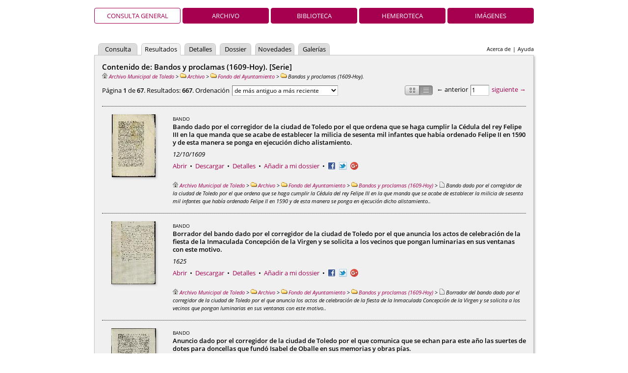

--- FILE ---
content_type: text/html;charset=UTF-8
request_url: https://descargasarchivo.toledo.es/results.vm?q=parent:0000008892&s=4&t=%2Bcreation&lang=es&view=global
body_size: 6273
content:
<!DOCTYPE HTML PUBLIC "-//W3C//DTD HTML 4.01//EN" "http://www.w3.org/TR/html4/strict.dtd">
<html>
  <head>
    <title>Archivo Municipal de Toledo</title>
    <meta name="description" content="Pandora">
    <meta name="Generator-Name" content="Pandora">
    <meta name="Generator-Copyright" content="Copyright (c) 2005-2024 Cran Consulting, S.L. All rights reserved.">
    <meta name="Generator-Version" content="4.55 (2024-12-02 17:24:09)">
    <meta http-equiv="Content-Type" content="text/html; charset=UTF-8">
    <meta http-equiv="X-UA-Compatible" content="IE=edge" />
    <link rel="shortcut icon" href="favicon.ico" type="image/x-icon">
    <link
      href="css/main.css?2024-12-02+17%3A24%3A09" 
      rel="stylesheet" type="text/css" charset="utf-8">
    <!--[if IE 6]>
    <link rel="stylesheet" href="css/main-ie6.css" type="text/css">
    <![endif]-->
    <!--[if IE 7]>
    <link rel="stylesheet" href="css/main-ie7.css" type="text/css">
    <![endif]-->
    <!--[if IE 8]>
    <link rel="stylesheet" href="css/main-ie8.css" type="text/css">
    <![endif]-->
    <script>document.domain = 'toledo.es';</script>
    <script
      type="text/javascript" src="js/jquery.js"></script>
    <script
      type="text/javascript" src="mep/mediaelement-and-player.min.js"></script>
    <link rel="stylesheet" href="mep/mediaelementplayer.min.css">
  </head>
  <body id="results">
        <div id="header">
            <h1 class="header-h1-global"><span></span></h1>
      <ul id="view-tabs">
<li class="selected"><a href="index.vm?view=global&lang=es">Consulta general</a></li><li><a href="index.vm?view=archivo&lang=es">Archivo</a></li><li><a href="index.vm?view=biblioteca&lang=es">Biblioteca</a></li><li><a href="index.vm?view=hemeroteca&lang=es">Hemeroteca</a></li><li><a href="index.vm?view=imagenes&lang=es">Imágenes</a></li></ul>
                    <ul id="links">
<li><a href="about.vm?lang=es&view=global">Acerca de</a></li><li>|</li><li><a href="/content/manual/manual.html">Ayuda</a></li></ul>
            <ul id="tabs">
<li class="small"><a href="advanced.vm?q=parent:0000008892&s=4&t=%2Bcreation&lang=es&view=global">Consulta</a></li>
<li class="selected small"><a href="results.vm?q=parent:0000008892&s=4&t=%2Bcreation&lang=es&view=global">Resultados</a></li>
<li class="smaller"><a href="details.vm?q=parent:0000008892&s=4&t=%2Bcreation&lang=es&view=global">Detalles</a></li>
<li class="smaller"><a href="dossier.vm?q=parent:0000008892&s=4&t=%2Bcreation&lang=es&view=global">Dossier</a></li>
<li class="small"><a href="whatsnew.vm?q=parent:0000008892&s=4&t=%2Bcreation&lang=es&view=global">Novedades</a></li>
<li class="smaller"><a href="gallery.vm?q=parent:0000008892&s=4&t=%2Bcreation&lang=es&view=global">Galerías</a></li>
</ul>
    </div>
    <form id="wide-sheet" name="form" action="results.vm" method="post">
      <input class="hidden" type="text" id="back" name="back" value="">
                                                  <h2>Contenido de: Bandos y proclamas (1609-Hoy). [Serie]</h2>
                    <p
  id="breadcrumbs"><a href="results.vm?q=root&amp;t=%2Balpha&amp;lang=es&amp;view=global"
   title="Archivo Municipal de Toledo"><img src="img/root.png" alt="Archivo Municipal de Toledo">Archivo Municipal de Toledo</a> &gt; <a href="results.vm?q=parent:0000000007&amp;lang=es&amp;view=global" title="Carpeta"><img src="img/type-mini-folder.png" alt="Carpeta">Archivo</a> &gt; <a href="results.vm?q=parent:0000009544&amp;lang=es&amp;view=global" title="Carpeta"><img src="img/type-mini-folder.png" alt="Carpeta">Fondo del Ayuntamiento</a> &gt; <span title="Serie">
<img src="img/type-mini-folder.png" alt="Serie">Bandos y proclamas (1609-Hoy)</span>.</p>

                            <div id="top-results">
    <div class="navigation">
      &larr; anterior      <input
        type="text" name="topCurrent" id="top-current"
        value="1" size="2" disabled>
     <a href="results.vm?q=parent:0000008892&t=%2Bcreation&lang=es&view=global&s=10" id="top-next"
        >siguiente &rarr;</a>
    </div>
    <div
       id="presentation" class="presentation-list"
       title="Mosaico/Lista">&nbsp;</div>
    <div class="results">
      Página <strong>1</strong>
      de <strong>67</strong>.
      Resultados:
      <strong>667</strong>.
      Ordenación      <select id="top-sort" name="topSort">
    <option value="+creation">de más antiguo a más reciente</option>
    <option value="-creation">de más reciente a más antiguo</option>
    <option value="+alpha">por título (a–z)</option>
    <option value="-alpha">por título (z–a)</option>
    <option value="+modification">por modificación (antiguo primero)</option>
    <option value="-modification">por modificación (nuevo primero)</option>
    <option value="+insertion">por inserción (antiguo primero)</option>
    <option value="-insertion">por inserción (nuevo primero)</option>
    <option value="-score">por relevancia</option>
      </select>
    </div>
  </div>
              <div class="list">
<div class="list-frame" id="frame-0000008895">
    <div class="list-thumbnail type-list-thumbnail-bando" style="">
                    <a
       href="viewer.vm?id=8895&amp;view=global&amp;lang=es" title="Bando dado por el corregidor de la ciudad de Toledo por el que ordena que se haga cumplir la C&eacute;dula del rey Felipe III en la que manda que se acabe de establecer la milicia de sesenta mil infantes que hab&iacute;a ordenado Felipe II en 1590 y de esta manera se ponga en ejecuci&oacute;n dicho alistamiento. [Bando]" id="thumbnail-link-0000008895"
        target="_blank">
      <img
         id="thumbnail-0000008895"
         class="shadow"         width="89"         height="128"         src="low.raw?id=0000008895&amp;page=1">
    </a>
      </div>
  <div class="list-record">
            <p class="list-record-type"><span class="typename">Bando</span>
</p>
                <p class="list-record-name"><strong>Bando dado por el corregidor de la ciudad de Toledo por el que ordena que se haga cumplir la Cédula del rey Felipe III en la que manda que se acabe de establecer la milicia de sesenta mil infantes que había ordenado Felipe II en 1590 y de esta manera se ponga en ejecución dicho alistamiento.</strong></p>
                <p class="list-record-data"><em>12/10/1609</em>
</p>
            </div>
  <div class="list-tools">
    <a href="viewer.vm?id=8895&amp;view=global&amp;lang=es" id="open-0000008895" target="_blank">Abrir</a> &nbsp;&bull;&nbsp; <a href="high.raw?id=0000008895&name=00000001.original.pdf&attachment=Bando+dado+por+el+corregidor+de+la+ciudad+de+Toledo+por+el+que+ordena+que+se+haga+cumplir+la+C%C3%A9dula+del+rey+Felipe+III+en+la+que+manda+que+se+acabe+de+establecer+la+milicia+de+sesenta+mil+infantes+que+hab%C3%ADa+ordenado+Felipe+II+en+1590+y+de+esta+manera+se+ponga+en+ejecuci%C3%B3n+dicho+alistamiento..pdf" id="download-0000008895">Descargar</a> &nbsp;&bull;&nbsp; <a href="details.vm?q=parent:0000008892&t=%2Bcreation&lang=es&view=global&s=0" id="details-0000008895" 
  >Detalles</a>  &nbsp;&bull;&nbsp; <a href="#" id="dossier-put-0000008895"
    >Añadir a mi dossier</a>  <a href="#" id="dossier-remove-0000008895"
    >Eliminar de mi dossier</a>
 &nbsp;&bull;&nbsp; <ul class="share">
            <li><a target="_blank" href="http://www.facebook.com/sharer.php?u=https%3A%2F%2Fdescargasarchivo.toledo.es%2Fviewer.vm%3Fid%3D8895%26view%3Dglobal%26lang%3Des"
       ><img src="img/facebook.png" alt="Facebook" title="Facebook"></a></li>
                <li><a target="_blank" href="https://twitter.com/share?url=https%3A%2F%2Fdescargasarchivo.toledo.es%2Fviewer.vm%3Fid%3D8895%26view%3Dglobal%26lang%3Des&amp;text=Bando+dado+por+el+corregidor+de+la+ciudad+de+Toledo+por+el+que+ordena+que+se+haga+cumplir+la+C%C3%A9dula+del+rey+Felipe+III+en+la+que+manda+que+se+acabe+de+establecer+la+milicia+de+sesenta+mil+infantes+que+hab%C3%ADa+ordenado+Felipe+II+en+1590+y+de+esta+manera+se+ponga+en+ejecuci%C3%B3n+dicho+alistamiento"
       ><img src="img/twitter.png" alt="Twitter" title="Twitter"></a></li>
                <li><a
        href="https://plus.google.com/share?url=https%3A%2F%2Fdescargasarchivo.toledo.es%2Fviewer.vm%3Fid%3D8895%26view%3Dglobal%26lang%3Des"
        onclick="javascript:window.open(this.href, '', 'menubar=no,toolbar=no,resizable=yes,scrollbars=yes,height=600,width=600');return false;"
        ><img
          src="https://www.gstatic.com/images/icons/gplus-16.png"
          alt="Google+"/></a></li>
      </ul>
</div>
    <div class="list-breadcrumbs">
<a href="results.vm?q=root&amp;t=%2Balpha&amp;lang=es&amp;view=global"
   title="Archivo Municipal de Toledo"><img src="img/root.png" alt="Archivo Municipal de Toledo">Archivo Municipal de Toledo</a> &gt; <a href="results.vm?q=parent:0000000007&amp;lang=es&amp;view=global" title="Carpeta"><img src="img/type-mini-folder.png" alt="Carpeta">Archivo</a> &gt; <a href="results.vm?q=parent:0000009544&amp;lang=es&amp;view=global" title="Carpeta"><img src="img/type-mini-folder.png" alt="Carpeta">Fondo del Ayuntamiento</a> &gt; <a href="results.vm?q=parent:0000008892&amp;lang=es&amp;view=global" title="Serie"><img src="img/type-mini-folder.png" alt="Serie">Bandos y proclamas (1609-Hoy)</a> &gt; <span title="Bando">
<img src="img/type-mini-document.png" alt="Bando">Bando dado por el corregidor de la ciudad de Toledo por el que ordena que se haga cumplir la Cédula del rey Felipe III en la que manda que se acabe de establecer la milicia de sesenta mil infantes que había ordenado Felipe II en 1590 y de esta manera se ponga en ejecución dicho alistamiento.</span>.</div>
</div>
<div class="list-frame" id="frame-0000008896">
    <div class="list-thumbnail type-list-thumbnail-bando" style="">
                    <a
       href="viewer.vm?id=8896&amp;view=global&amp;lang=es" title="Borrador del bando dado por el corregidor de la ciudad de Toledo por el que anuncia los actos de celebraci&oacute;n de la fiesta de la Inmaculada Concepci&oacute;n de la Virgen y se solicita a los vecinos que pongan luminarias en sus ventanas con este motivo. [Bando]" id="thumbnail-link-0000008896"
        target="_blank">
      <img
         id="thumbnail-0000008896"
         class="shadow"         width="90"         height="128"         src="low.raw?id=0000008896&amp;page=1">
    </a>
      </div>
  <div class="list-record">
            <p class="list-record-type"><span class="typename">Bando</span>
</p>
                <p class="list-record-name"><strong>Borrador del bando dado por el corregidor de la ciudad de Toledo por el que anuncia los actos de celebración de la fiesta de la Inmaculada Concepción de la Virgen y se solicita a los vecinos que pongan luminarias en sus ventanas con este motivo.</strong></p>
                <p class="list-record-data"><em>1625</em>
</p>
            </div>
  <div class="list-tools">
    <a href="viewer.vm?id=8896&amp;view=global&amp;lang=es" id="open-0000008896" target="_blank">Abrir</a> &nbsp;&bull;&nbsp; <a href="high.raw?id=0000008896&name=00000001.original.pdf&attachment=Borrador+del+bando+dado+por+el+corregidor+de+la+ciudad+de+Toledo+por+el+que+anuncia+los+actos+de+celebraci%C3%B3n+de+la+fiesta+de+la+Inmaculada+Concepci%C3%B3n+de+la+Virgen+y+se+solicita+a+los+vecinos+que+pongan+luminarias+en+sus+ventanas+con+este+motivo..pdf" id="download-0000008896">Descargar</a> &nbsp;&bull;&nbsp; <a href="details.vm?q=parent:0000008892&t=%2Bcreation&lang=es&view=global&s=1" id="details-0000008896" 
  >Detalles</a>  &nbsp;&bull;&nbsp; <a href="#" id="dossier-put-0000008896"
    >Añadir a mi dossier</a>  <a href="#" id="dossier-remove-0000008896"
    >Eliminar de mi dossier</a>
 &nbsp;&bull;&nbsp; <ul class="share">
            <li><a target="_blank" href="http://www.facebook.com/sharer.php?u=https%3A%2F%2Fdescargasarchivo.toledo.es%2Fviewer.vm%3Fid%3D8896%26view%3Dglobal%26lang%3Des"
       ><img src="img/facebook.png" alt="Facebook" title="Facebook"></a></li>
                <li><a target="_blank" href="https://twitter.com/share?url=https%3A%2F%2Fdescargasarchivo.toledo.es%2Fviewer.vm%3Fid%3D8896%26view%3Dglobal%26lang%3Des&amp;text=Borrador+del+bando+dado+por+el+corregidor+de+la+ciudad+de+Toledo+por+el+que+anuncia+los+actos+de+celebraci%C3%B3n+de+la+fiesta+de+la+Inmaculada+Concepci%C3%B3n+de+la+Virgen+y+se+solicita+a+los+vecinos+que+pongan+luminarias+en+sus+ventanas+con+este+motivo"
       ><img src="img/twitter.png" alt="Twitter" title="Twitter"></a></li>
                <li><a
        href="https://plus.google.com/share?url=https%3A%2F%2Fdescargasarchivo.toledo.es%2Fviewer.vm%3Fid%3D8896%26view%3Dglobal%26lang%3Des"
        onclick="javascript:window.open(this.href, '', 'menubar=no,toolbar=no,resizable=yes,scrollbars=yes,height=600,width=600');return false;"
        ><img
          src="https://www.gstatic.com/images/icons/gplus-16.png"
          alt="Google+"/></a></li>
      </ul>
</div>
    <div class="list-breadcrumbs">
<a href="results.vm?q=root&amp;t=%2Balpha&amp;lang=es&amp;view=global"
   title="Archivo Municipal de Toledo"><img src="img/root.png" alt="Archivo Municipal de Toledo">Archivo Municipal de Toledo</a> &gt; <a href="results.vm?q=parent:0000000007&amp;lang=es&amp;view=global" title="Carpeta"><img src="img/type-mini-folder.png" alt="Carpeta">Archivo</a> &gt; <a href="results.vm?q=parent:0000009544&amp;lang=es&amp;view=global" title="Carpeta"><img src="img/type-mini-folder.png" alt="Carpeta">Fondo del Ayuntamiento</a> &gt; <a href="results.vm?q=parent:0000008892&amp;lang=es&amp;view=global" title="Serie"><img src="img/type-mini-folder.png" alt="Serie">Bandos y proclamas (1609-Hoy)</a> &gt; <span title="Bando">
<img src="img/type-mini-document.png" alt="Bando">Borrador del bando dado por el corregidor de la ciudad de Toledo por el que anuncia los actos de celebración de la fiesta de la Inmaculada Concepción de la Virgen y se solicita a los vecinos que pongan luminarias en sus ventanas con este motivo.</span>.</div>
</div>
<div class="list-frame" id="frame-0000008897">
    <div class="list-thumbnail type-list-thumbnail-bando" style="">
                    <a
       href="viewer.vm?id=8897&amp;view=global&amp;lang=es" title="Anuncio dado por el corregidor de la ciudad de Toledo por el que comunica que se echan para este a&ntilde;o las suertes de dotes para doncellas que fund&oacute; Isabel de Oballe en sus memorias y obras p&iacute;as. [Bando]" id="thumbnail-link-0000008897"
        target="_blank">
      <img
         id="thumbnail-0000008897"
         class="shadow"         width="91"         height="128"         src="low.raw?id=0000008897&amp;page=1">
    </a>
      </div>
  <div class="list-record">
            <p class="list-record-type"><span class="typename">Bando</span>
</p>
                <p class="list-record-name"><strong>Anuncio dado por el corregidor de la ciudad de Toledo por el que comunica que se echan para este año las suertes de dotes para doncellas que fundó Isabel de Oballe en sus memorias y obras pías.</strong></p>
                <p class="list-record-data"><em>1630</em>
</p>
            </div>
  <div class="list-tools">
    <a href="viewer.vm?id=8897&amp;view=global&amp;lang=es" id="open-0000008897" target="_blank">Abrir</a> &nbsp;&bull;&nbsp; <a href="high.raw?id=0000008897&name=00000001.original.pdf&attachment=Anuncio+dado+por+el+corregidor+de+la+ciudad+de+Toledo+por+el+que+comunica+que+se+echan+para+este+a%C3%B1o+las+suertes+de+dotes+para+doncellas+que+fund%C3%B3+Isabel+de+Oballe+en+sus+memorias+y+obras+p%C3%ADas..pdf" id="download-0000008897">Descargar</a> &nbsp;&bull;&nbsp; <a href="details.vm?q=parent:0000008892&t=%2Bcreation&lang=es&view=global&s=2" id="details-0000008897" 
  >Detalles</a>  &nbsp;&bull;&nbsp; <a href="#" id="dossier-put-0000008897"
    >Añadir a mi dossier</a>  <a href="#" id="dossier-remove-0000008897"
    >Eliminar de mi dossier</a>
 &nbsp;&bull;&nbsp; <ul class="share">
            <li><a target="_blank" href="http://www.facebook.com/sharer.php?u=https%3A%2F%2Fdescargasarchivo.toledo.es%2Fviewer.vm%3Fid%3D8897%26view%3Dglobal%26lang%3Des"
       ><img src="img/facebook.png" alt="Facebook" title="Facebook"></a></li>
                <li><a target="_blank" href="https://twitter.com/share?url=https%3A%2F%2Fdescargasarchivo.toledo.es%2Fviewer.vm%3Fid%3D8897%26view%3Dglobal%26lang%3Des&amp;text=Anuncio+dado+por+el+corregidor+de+la+ciudad+de+Toledo+por+el+que+comunica+que+se+echan+para+este+a%C3%B1o+las+suertes+de+dotes+para+doncellas+que+fund%C3%B3+Isabel+de+Oballe+en+sus+memorias+y+obras+p%C3%ADas"
       ><img src="img/twitter.png" alt="Twitter" title="Twitter"></a></li>
                <li><a
        href="https://plus.google.com/share?url=https%3A%2F%2Fdescargasarchivo.toledo.es%2Fviewer.vm%3Fid%3D8897%26view%3Dglobal%26lang%3Des"
        onclick="javascript:window.open(this.href, '', 'menubar=no,toolbar=no,resizable=yes,scrollbars=yes,height=600,width=600');return false;"
        ><img
          src="https://www.gstatic.com/images/icons/gplus-16.png"
          alt="Google+"/></a></li>
      </ul>
</div>
    <div class="list-breadcrumbs">
<a href="results.vm?q=root&amp;t=%2Balpha&amp;lang=es&amp;view=global"
   title="Archivo Municipal de Toledo"><img src="img/root.png" alt="Archivo Municipal de Toledo">Archivo Municipal de Toledo</a> &gt; <a href="results.vm?q=parent:0000000007&amp;lang=es&amp;view=global" title="Carpeta"><img src="img/type-mini-folder.png" alt="Carpeta">Archivo</a> &gt; <a href="results.vm?q=parent:0000009544&amp;lang=es&amp;view=global" title="Carpeta"><img src="img/type-mini-folder.png" alt="Carpeta">Fondo del Ayuntamiento</a> &gt; <a href="results.vm?q=parent:0000008892&amp;lang=es&amp;view=global" title="Serie"><img src="img/type-mini-folder.png" alt="Serie">Bandos y proclamas (1609-Hoy)</a> &gt; <span title="Bando">
<img src="img/type-mini-document.png" alt="Bando">Anuncio dado por el corregidor de la ciudad de Toledo por el que comunica que se echan para este año las suertes de dotes para doncellas que fundó Isabel de Oballe en sus memorias y obras pías.</span>.</div>
</div>
<div class="list-frame" id="frame-0000008898">
    <div class="list-thumbnail type-list-thumbnail-bando" style="">
                    <a
       href="viewer.vm?id=8898&amp;view=global&amp;lang=es" title="Auto exhortatorio dado por Juan Carlos Ram&iacute;rez de Arellano y Navarro, corregidor y justicia mayor de Toledo, por el que se requiere a los Alcaldes y Justicias la entrega de los soldados que les correspond&iacute;an a sus poblaciones del repartimiento de 1694. [Bando]" id="thumbnail-link-0000008898"
        target="_blank">
      <img
         id="thumbnail-0000008898"
         class="shadow"         width="89"         height="128"         src="low.raw?id=0000008898&amp;page=1">
    </a>
      </div>
  <div class="list-record">
            <p class="list-record-type"><span class="typename">Bando</span>
</p>
                <p class="list-record-name"><strong>Auto exhortatorio dado por Juan Carlos Ramírez de Arellano y Navarro, corregidor y justicia mayor de Toledo, por el que se requiere a los Alcaldes y Justicias la entrega de los soldados que les correspondían a sus poblaciones del repartimiento de 1694.</strong></p>
                <p class="list-record-data"><em>1/1695</em>
</p>
            </div>
  <div class="list-tools">
    <a href="viewer.vm?id=8898&amp;view=global&amp;lang=es" id="open-0000008898" target="_blank">Abrir</a> &nbsp;&bull;&nbsp; <a href="high.raw?id=0000008898&name=00000001.original.pdf&attachment=Auto+exhortatorio+dado+por+Juan+Carlos+Ram%C3%ADrez+de+Arellano+y+Navarro%2C+corregidor+y+justicia+mayor+de+Toledo%2C+por+el+que+se+requiere+a+los+Alcaldes+y+Justicias+la+entrega+de+los+soldados+que+les+correspond%C3%ADan+a+sus+poblaciones+del+repartimiento+de+1694..pdf" id="download-0000008898">Descargar</a> &nbsp;&bull;&nbsp; <a href="details.vm?q=parent:0000008892&t=%2Bcreation&lang=es&view=global&s=3" id="details-0000008898" 
  >Detalles</a>  &nbsp;&bull;&nbsp; <a href="#" id="dossier-put-0000008898"
    >Añadir a mi dossier</a>  <a href="#" id="dossier-remove-0000008898"
    >Eliminar de mi dossier</a>
 &nbsp;&bull;&nbsp; <ul class="share">
            <li><a target="_blank" href="http://www.facebook.com/sharer.php?u=https%3A%2F%2Fdescargasarchivo.toledo.es%2Fviewer.vm%3Fid%3D8898%26view%3Dglobal%26lang%3Des"
       ><img src="img/facebook.png" alt="Facebook" title="Facebook"></a></li>
                <li><a target="_blank" href="https://twitter.com/share?url=https%3A%2F%2Fdescargasarchivo.toledo.es%2Fviewer.vm%3Fid%3D8898%26view%3Dglobal%26lang%3Des&amp;text=Auto+exhortatorio+dado+por+Juan+Carlos+Ram%C3%ADrez+de+Arellano+y+Navarro%2C+corregidor+y+justicia+mayor+de+Toledo%2C+por+el+que+se+requiere+a+los+Alcaldes+y+Justicias+la+entrega+de+los+soldados+que+les+correspond%C3%ADan+a+sus+poblaciones+del+repartimiento+de+1694"
       ><img src="img/twitter.png" alt="Twitter" title="Twitter"></a></li>
                <li><a
        href="https://plus.google.com/share?url=https%3A%2F%2Fdescargasarchivo.toledo.es%2Fviewer.vm%3Fid%3D8898%26view%3Dglobal%26lang%3Des"
        onclick="javascript:window.open(this.href, '', 'menubar=no,toolbar=no,resizable=yes,scrollbars=yes,height=600,width=600');return false;"
        ><img
          src="https://www.gstatic.com/images/icons/gplus-16.png"
          alt="Google+"/></a></li>
      </ul>
</div>
    <div class="list-breadcrumbs">
<a href="results.vm?q=root&amp;t=%2Balpha&amp;lang=es&amp;view=global"
   title="Archivo Municipal de Toledo"><img src="img/root.png" alt="Archivo Municipal de Toledo">Archivo Municipal de Toledo</a> &gt; <a href="results.vm?q=parent:0000000007&amp;lang=es&amp;view=global" title="Carpeta"><img src="img/type-mini-folder.png" alt="Carpeta">Archivo</a> &gt; <a href="results.vm?q=parent:0000009544&amp;lang=es&amp;view=global" title="Carpeta"><img src="img/type-mini-folder.png" alt="Carpeta">Fondo del Ayuntamiento</a> &gt; <a href="results.vm?q=parent:0000008892&amp;lang=es&amp;view=global" title="Serie"><img src="img/type-mini-folder.png" alt="Serie">Bandos y proclamas (1609-Hoy)</a> &gt; <span title="Bando">
<img src="img/type-mini-document.png" alt="Bando">Auto exhortatorio dado por Juan Carlos Ramírez de Arellano y Navarro, corregidor y justicia mayor de Toledo, por el que se requiere a los Alcaldes y Justicias la entrega de los soldados que les correspondían a sus poblaciones del repartimiento de 1694.</span>.</div>
</div>
<div class="list-frame" id="frame-0000008899">
    <div class="list-thumbnail type-list-thumbnail-bando" style="">
                    <a
       href="viewer.vm?id=8899&amp;view=global&amp;lang=es" title="Bando dado por el corregidor de la ciudad de Toledo por el que se ordena a los vecinos de entre veinte y cincuenta a&ntilde;os de edad, que quisieran alistarse, que acudan a la Secretar&iacute;a del Ayuntamiento, en cumplimiento de la Real C&eacute;dula de 1 de septiembre de 1703 para el restablecimiento de las Milicias. [Bando]" id="thumbnail-link-0000008899"
        target="_blank">
      <img
         id="thumbnail-0000008899"
         class="shadow"         width="92"         height="128"         src="low.raw?id=0000008899&amp;page=1">
    </a>
      </div>
  <div class="list-record">
            <p class="list-record-type"><span class="typename">Bando</span>
</p>
                <p class="list-record-name"><strong>Bando dado por el corregidor de la ciudad de Toledo por el que se ordena a los vecinos de entre veinte y cincuenta años de edad, que quisieran alistarse, que acudan a la Secretaría del Ayuntamiento, en cumplimiento de la Real Cédula de 1 de septiembre de 1703 para el restablecimiento de las Milicias.</strong></p>
                <p class="list-record-data"><em>3/10/1703</em>
</p>
            </div>
  <div class="list-tools">
    <a href="viewer.vm?id=8899&amp;view=global&amp;lang=es" id="open-0000008899" target="_blank">Abrir</a> &nbsp;&bull;&nbsp; <a href="high.raw?id=0000008899&name=00000001.original.pdf&attachment=Bando+dado+por+el+corregidor+de+la+ciudad+de+Toledo+por+el+que+se+ordena+a+los+vecinos+de+entre+veinte+y+cincuenta+a%C3%B1os+de+edad%2C+que+quisieran+alistarse%2C+que+acudan+a+la+Secretar%C3%ADa+del+Ayuntamiento%2C+en+cumplimiento+de+la+Real+C%C3%A9dula+de+1+de+septiembre+de+1703+para+el+restablecimiento+de+las+Milicias..pdf" id="download-0000008899">Descargar</a> &nbsp;&bull;&nbsp; <a href="details.vm?q=parent:0000008892&t=%2Bcreation&lang=es&view=global&s=4" id="details-0000008899" 
  >Detalles</a>  &nbsp;&bull;&nbsp; <a href="#" id="dossier-put-0000008899"
    >Añadir a mi dossier</a>  <a href="#" id="dossier-remove-0000008899"
    >Eliminar de mi dossier</a>
 &nbsp;&bull;&nbsp; <ul class="share">
            <li><a target="_blank" href="http://www.facebook.com/sharer.php?u=https%3A%2F%2Fdescargasarchivo.toledo.es%2Fviewer.vm%3Fid%3D8899%26view%3Dglobal%26lang%3Des"
       ><img src="img/facebook.png" alt="Facebook" title="Facebook"></a></li>
                <li><a target="_blank" href="https://twitter.com/share?url=https%3A%2F%2Fdescargasarchivo.toledo.es%2Fviewer.vm%3Fid%3D8899%26view%3Dglobal%26lang%3Des&amp;text=Bando+dado+por+el+corregidor+de+la+ciudad+de+Toledo+por+el+que+se+ordena+a+los+vecinos+de+entre+veinte+y+cincuenta+a%C3%B1os+de+edad%2C+que+quisieran+alistarse%2C+que+acudan+a+la+Secretar%C3%ADa+del+Ayuntamiento%2C+en+cumplimiento+de+la+Real+C%C3%A9dula+de+1+de+septiembre+de+1703+para+el+restablecimiento+de+las+Milicias"
       ><img src="img/twitter.png" alt="Twitter" title="Twitter"></a></li>
                <li><a
        href="https://plus.google.com/share?url=https%3A%2F%2Fdescargasarchivo.toledo.es%2Fviewer.vm%3Fid%3D8899%26view%3Dglobal%26lang%3Des"
        onclick="javascript:window.open(this.href, '', 'menubar=no,toolbar=no,resizable=yes,scrollbars=yes,height=600,width=600');return false;"
        ><img
          src="https://www.gstatic.com/images/icons/gplus-16.png"
          alt="Google+"/></a></li>
      </ul>
</div>
    <div class="list-breadcrumbs">
<a href="results.vm?q=root&amp;t=%2Balpha&amp;lang=es&amp;view=global"
   title="Archivo Municipal de Toledo"><img src="img/root.png" alt="Archivo Municipal de Toledo">Archivo Municipal de Toledo</a> &gt; <a href="results.vm?q=parent:0000000007&amp;lang=es&amp;view=global" title="Carpeta"><img src="img/type-mini-folder.png" alt="Carpeta">Archivo</a> &gt; <a href="results.vm?q=parent:0000009544&amp;lang=es&amp;view=global" title="Carpeta"><img src="img/type-mini-folder.png" alt="Carpeta">Fondo del Ayuntamiento</a> &gt; <a href="results.vm?q=parent:0000008892&amp;lang=es&amp;view=global" title="Serie"><img src="img/type-mini-folder.png" alt="Serie">Bandos y proclamas (1609-Hoy)</a> &gt; <span title="Bando">
<img src="img/type-mini-document.png" alt="Bando">Bando dado por el corregidor de la ciudad de Toledo por el que se ordena a los vecinos de entre veinte y cincuenta años de edad, que quisieran alistarse, que acudan a la Secretaría del Ayuntamiento, en cumplimiento de la Real Cédula de 1 de septiembre de 1703 para el restablecimiento de las Milicias.</span>.</div>
</div>
<div class="list-frame" id="frame-0000008900">
    <div class="list-thumbnail type-list-thumbnail-bando" style="">
                    <a
       href="viewer.vm?id=8900&amp;view=global&amp;lang=es" title="S&uacute;plica de Tom&aacute;s Romero, Visitador General de la Venerable Orden Tercera, dirigida a los cristianos para que contribuyan con sus limosnas para poder continuar en la Curia romana la causa de canonizaci&oacute;n de la hermana Mariana de Jes&uacute;s, de la Orden Tercera toledana. [Bando]" id="thumbnail-link-0000008900"
        target="_blank">
      <img
         id="thumbnail-0000008900"
         class="shadow"         width="92"         height="128"         src="low.raw?id=0000008900&amp;page=1">
    </a>
      </div>
  <div class="list-record">
            <p class="list-record-type"><span class="typename">Bando</span>
</p>
                <p class="list-record-name"><strong>Súplica de Tomás Romero, Visitador General de la Venerable Orden Tercera, dirigida a los cristianos para que contribuyan con sus limosnas para poder continuar en la Curia romana la causa de canonización de la hermana Mariana de Jesús, de la Orden Tercera toledana.</strong></p>
                <p class="list-record-data"><em>1734</em>
</p>
            </div>
  <div class="list-tools">
    <a href="viewer.vm?id=8900&amp;view=global&amp;lang=es" id="open-0000008900" target="_blank">Abrir</a> &nbsp;&bull;&nbsp; <a href="high.raw?id=0000008900&name=00000001.original.pdf&attachment=S%C3%BAplica+de+Tom%C3%A1s+Romero%2C+Visitador+General+de+la+Venerable+Orden+Tercera%2C+dirigida+a+los+cristianos+para+que+contribuyan+con+sus+limosnas+para+poder+continuar+en+la+Curia+romana+la+causa+de+canonizaci%C3%B3n+de+la+hermana+Mariana+de+Jes%C3%BAs%2C+de+la+Orden+Tercera+toledana..pdf" id="download-0000008900">Descargar</a> &nbsp;&bull;&nbsp; <a href="details.vm?q=parent:0000008892&t=%2Bcreation&lang=es&view=global&s=5" id="details-0000008900" 
  >Detalles</a>  &nbsp;&bull;&nbsp; <a href="#" id="dossier-put-0000008900"
    >Añadir a mi dossier</a>  <a href="#" id="dossier-remove-0000008900"
    >Eliminar de mi dossier</a>
 &nbsp;&bull;&nbsp; <ul class="share">
            <li><a target="_blank" href="http://www.facebook.com/sharer.php?u=https%3A%2F%2Fdescargasarchivo.toledo.es%2Fviewer.vm%3Fid%3D8900%26view%3Dglobal%26lang%3Des"
       ><img src="img/facebook.png" alt="Facebook" title="Facebook"></a></li>
                <li><a target="_blank" href="https://twitter.com/share?url=https%3A%2F%2Fdescargasarchivo.toledo.es%2Fviewer.vm%3Fid%3D8900%26view%3Dglobal%26lang%3Des&amp;text=S%C3%BAplica+de+Tom%C3%A1s+Romero%2C+Visitador+General+de+la+Venerable+Orden+Tercera%2C+dirigida+a+los+cristianos+para+que+contribuyan+con+sus+limosnas+para+poder+continuar+en+la+Curia+romana+la+causa+de+canonizaci%C3%B3n+de+la+hermana+Mariana+de+Jes%C3%BAs%2C+de+la+Orden+Tercera+toledana"
       ><img src="img/twitter.png" alt="Twitter" title="Twitter"></a></li>
                <li><a
        href="https://plus.google.com/share?url=https%3A%2F%2Fdescargasarchivo.toledo.es%2Fviewer.vm%3Fid%3D8900%26view%3Dglobal%26lang%3Des"
        onclick="javascript:window.open(this.href, '', 'menubar=no,toolbar=no,resizable=yes,scrollbars=yes,height=600,width=600');return false;"
        ><img
          src="https://www.gstatic.com/images/icons/gplus-16.png"
          alt="Google+"/></a></li>
      </ul>
</div>
    <div class="list-breadcrumbs">
<a href="results.vm?q=root&amp;t=%2Balpha&amp;lang=es&amp;view=global"
   title="Archivo Municipal de Toledo"><img src="img/root.png" alt="Archivo Municipal de Toledo">Archivo Municipal de Toledo</a> &gt; <a href="results.vm?q=parent:0000000007&amp;lang=es&amp;view=global" title="Carpeta"><img src="img/type-mini-folder.png" alt="Carpeta">Archivo</a> &gt; <a href="results.vm?q=parent:0000009544&amp;lang=es&amp;view=global" title="Carpeta"><img src="img/type-mini-folder.png" alt="Carpeta">Fondo del Ayuntamiento</a> &gt; <a href="results.vm?q=parent:0000008892&amp;lang=es&amp;view=global" title="Serie"><img src="img/type-mini-folder.png" alt="Serie">Bandos y proclamas (1609-Hoy)</a> &gt; <span title="Bando">
<img src="img/type-mini-document.png" alt="Bando">Súplica de Tomás Romero, Visitador General de la Venerable Orden Tercera, dirigida a los cristianos para que contribuyan con sus limosnas para poder continuar en la Curia romana la causa de canonización de la hermana Mariana de Jesús, de la Orden Tercera toledana.</span>.</div>
</div>
<div class="list-frame" id="frame-0000008901">
    <div class="list-thumbnail type-list-thumbnail-bando" style="">
                    <a
       href="viewer.vm?id=8901&amp;view=global&amp;lang=es" title="Aviso en el que se establecen las normas para formalizar las oposiciones de Gram&aacute;tica para las escuelas de la ciudad de Toledo. [Bando]" id="thumbnail-link-0000008901"
        target="_blank">
      <img
         id="thumbnail-0000008901"
         class="shadow"         width="93"         height="128"         src="low.raw?id=0000008901&amp;page=1">
    </a>
      </div>
  <div class="list-record">
            <p class="list-record-type"><span class="typename">Bando</span>
</p>
                <p class="list-record-name"><strong>Aviso en el que se establecen las normas para formalizar las oposiciones de Gramática para las escuelas de la ciudad de Toledo.</strong></p>
                <p class="list-record-data"><em>11/1768</em>
</p>
            </div>
  <div class="list-tools">
    <a href="viewer.vm?id=8901&amp;view=global&amp;lang=es" id="open-0000008901" target="_blank">Abrir</a> &nbsp;&bull;&nbsp; <a href="high.raw?id=0000008901&name=00000001.original.pdf&attachment=Aviso+en+el+que+se+establecen+las+normas+para+formalizar+las+oposiciones+de+Gram%C3%A1tica+para+las+escuelas+de+la+ciudad+de+Toledo..pdf" id="download-0000008901">Descargar</a> &nbsp;&bull;&nbsp; <a href="details.vm?q=parent:0000008892&t=%2Bcreation&lang=es&view=global&s=6" id="details-0000008901" 
  >Detalles</a>  &nbsp;&bull;&nbsp; <a href="#" id="dossier-put-0000008901"
    >Añadir a mi dossier</a>  <a href="#" id="dossier-remove-0000008901"
    >Eliminar de mi dossier</a>
 &nbsp;&bull;&nbsp; <ul class="share">
            <li><a target="_blank" href="http://www.facebook.com/sharer.php?u=https%3A%2F%2Fdescargasarchivo.toledo.es%2Fviewer.vm%3Fid%3D8901%26view%3Dglobal%26lang%3Des"
       ><img src="img/facebook.png" alt="Facebook" title="Facebook"></a></li>
                <li><a target="_blank" href="https://twitter.com/share?url=https%3A%2F%2Fdescargasarchivo.toledo.es%2Fviewer.vm%3Fid%3D8901%26view%3Dglobal%26lang%3Des&amp;text=Aviso+en+el+que+se+establecen+las+normas+para+formalizar+las+oposiciones+de+Gram%C3%A1tica+para+las+escuelas+de+la+ciudad+de+Toledo"
       ><img src="img/twitter.png" alt="Twitter" title="Twitter"></a></li>
                <li><a
        href="https://plus.google.com/share?url=https%3A%2F%2Fdescargasarchivo.toledo.es%2Fviewer.vm%3Fid%3D8901%26view%3Dglobal%26lang%3Des"
        onclick="javascript:window.open(this.href, '', 'menubar=no,toolbar=no,resizable=yes,scrollbars=yes,height=600,width=600');return false;"
        ><img
          src="https://www.gstatic.com/images/icons/gplus-16.png"
          alt="Google+"/></a></li>
      </ul>
</div>
    <div class="list-breadcrumbs">
<a href="results.vm?q=root&amp;t=%2Balpha&amp;lang=es&amp;view=global"
   title="Archivo Municipal de Toledo"><img src="img/root.png" alt="Archivo Municipal de Toledo">Archivo Municipal de Toledo</a> &gt; <a href="results.vm?q=parent:0000000007&amp;lang=es&amp;view=global" title="Carpeta"><img src="img/type-mini-folder.png" alt="Carpeta">Archivo</a> &gt; <a href="results.vm?q=parent:0000009544&amp;lang=es&amp;view=global" title="Carpeta"><img src="img/type-mini-folder.png" alt="Carpeta">Fondo del Ayuntamiento</a> &gt; <a href="results.vm?q=parent:0000008892&amp;lang=es&amp;view=global" title="Serie"><img src="img/type-mini-folder.png" alt="Serie">Bandos y proclamas (1609-Hoy)</a> &gt; <span title="Bando">
<img src="img/type-mini-document.png" alt="Bando">Aviso en el que se establecen las normas para formalizar las oposiciones de Gramática para las escuelas de la ciudad de Toledo.</span>.</div>
</div>
<div class="list-frame" id="frame-0000008902">
    <div class="list-thumbnail type-list-thumbnail-bando" style="">
                    <a
       href="viewer.vm?id=8902&amp;view=global&amp;lang=es" title="Edicto en el que se convoca a los profesores legos de Latinidad y Ret&oacute;rica a las oposiciones para cubrir las plazas de profesor de cuatro escuelas en diferentes sitios de la ciudad. [Bando]" id="thumbnail-link-0000008902"
        target="_blank">
      <img
         id="thumbnail-0000008902"
         class="shadow"         width="93"         height="128"         src="low.raw?id=0000008902&amp;page=1">
    </a>
      </div>
  <div class="list-record">
            <p class="list-record-type"><span class="typename">Bando</span>
</p>
                <p class="list-record-name"><strong>Edicto en el que se convoca a los profesores legos de Latinidad y Retórica a las oposiciones para cubrir las plazas de profesor de cuatro escuelas en diferentes sitios de la ciudad.</strong></p>
                <p class="list-record-data"><em>11/1768</em>
</p>
            </div>
  <div class="list-tools">
    <a href="viewer.vm?id=8902&amp;view=global&amp;lang=es" id="open-0000008902" target="_blank">Abrir</a> &nbsp;&bull;&nbsp; <a href="high.raw?id=0000008902&name=00000001.original.pdf&attachment=Edicto+en+el+que+se+convoca+a+los+profesores+legos+de+Latinidad+y+Ret%C3%B3rica+a+las+oposiciones+para+cubrir+las+plazas+de+profesor+de+cuatro+escuelas+en+diferentes+sitios+de+la+ciudad..pdf" id="download-0000008902">Descargar</a> &nbsp;&bull;&nbsp; <a href="details.vm?q=parent:0000008892&t=%2Bcreation&lang=es&view=global&s=7" id="details-0000008902" 
  >Detalles</a>  &nbsp;&bull;&nbsp; <a href="#" id="dossier-put-0000008902"
    >Añadir a mi dossier</a>  <a href="#" id="dossier-remove-0000008902"
    >Eliminar de mi dossier</a>
 &nbsp;&bull;&nbsp; <ul class="share">
            <li><a target="_blank" href="http://www.facebook.com/sharer.php?u=https%3A%2F%2Fdescargasarchivo.toledo.es%2Fviewer.vm%3Fid%3D8902%26view%3Dglobal%26lang%3Des"
       ><img src="img/facebook.png" alt="Facebook" title="Facebook"></a></li>
                <li><a target="_blank" href="https://twitter.com/share?url=https%3A%2F%2Fdescargasarchivo.toledo.es%2Fviewer.vm%3Fid%3D8902%26view%3Dglobal%26lang%3Des&amp;text=Edicto+en+el+que+se+convoca+a+los+profesores+legos+de+Latinidad+y+Ret%C3%B3rica+a+las+oposiciones+para+cubrir+las+plazas+de+profesor+de+cuatro+escuelas+en+diferentes+sitios+de+la+ciudad"
       ><img src="img/twitter.png" alt="Twitter" title="Twitter"></a></li>
                <li><a
        href="https://plus.google.com/share?url=https%3A%2F%2Fdescargasarchivo.toledo.es%2Fviewer.vm%3Fid%3D8902%26view%3Dglobal%26lang%3Des"
        onclick="javascript:window.open(this.href, '', 'menubar=no,toolbar=no,resizable=yes,scrollbars=yes,height=600,width=600');return false;"
        ><img
          src="https://www.gstatic.com/images/icons/gplus-16.png"
          alt="Google+"/></a></li>
      </ul>
</div>
    <div class="list-breadcrumbs">
<a href="results.vm?q=root&amp;t=%2Balpha&amp;lang=es&amp;view=global"
   title="Archivo Municipal de Toledo"><img src="img/root.png" alt="Archivo Municipal de Toledo">Archivo Municipal de Toledo</a> &gt; <a href="results.vm?q=parent:0000000007&amp;lang=es&amp;view=global" title="Carpeta"><img src="img/type-mini-folder.png" alt="Carpeta">Archivo</a> &gt; <a href="results.vm?q=parent:0000009544&amp;lang=es&amp;view=global" title="Carpeta"><img src="img/type-mini-folder.png" alt="Carpeta">Fondo del Ayuntamiento</a> &gt; <a href="results.vm?q=parent:0000008892&amp;lang=es&amp;view=global" title="Serie"><img src="img/type-mini-folder.png" alt="Serie">Bandos y proclamas (1609-Hoy)</a> &gt; <span title="Bando">
<img src="img/type-mini-document.png" alt="Bando">Edicto en el que se convoca a los profesores legos de Latinidad y Retórica a las oposiciones para cubrir las plazas de profesor de cuatro escuelas en diferentes sitios de la ciudad.</span>.</div>
</div>
<div class="list-frame" id="frame-0000008904">
    <div class="list-thumbnail type-list-thumbnail-bando" style="">
                    <a
       href="viewer.vm?id=8904&amp;view=global&amp;lang=es" title="Edicto dado por el Corregidor, Ayuntamiento de Toledo y Colector General de la &Uacute;nica Contribuci&oacute;n, dirigido a los eclesi&aacute;sticos, patronos y administradores de Memorias y Obras P&iacute;as de Toledo y su t&eacute;rmino, se&ntilde;al&aacute;ndoles que den certificaci&oacute;n jurada de sus bienes y hacienda a fin de hacer el repartimiento de la &Uacute;nica Contribuci&oacute;n. [Bando]" id="thumbnail-link-0000008904"
        target="_blank">
      <img
         id="thumbnail-0000008904"
         class="shadow"         width="93"         height="128"         src="low.raw?id=0000008904&amp;page=1">
    </a>
      </div>
  <div class="list-record">
            <p class="list-record-type"><span class="typename">Bando</span>
</p>
                <p class="list-record-name"><strong>Edicto dado por el Corregidor, Ayuntamiento de Toledo y Colector General de la Única Contribución, dirigido a los eclesiásticos, patronos y administradores de Memorias y Obras Pías de Toledo y su término, señalándoles que den certificación jurada de sus bienes y hacienda a fin de hacer el repartimiento de la Única Contribución.</strong></p>
                <p class="list-record-data"><em>10/1770</em>
</p>
            </div>
  <div class="list-tools">
    <a href="viewer.vm?id=8904&amp;view=global&amp;lang=es" id="open-0000008904" target="_blank">Abrir</a> &nbsp;&bull;&nbsp; <a href="high.raw?id=0000008904&name=00000001.original.pdf&attachment=Edicto+dado+por+el+Corregidor%2C+Ayuntamiento+de+Toledo+y+Colector+General+de+la+%C3%9Anica+Contribuci%C3%B3n%2C+dirigido+a+los+eclesi%C3%A1sticos%2C+patronos+y+administradores+de+Memorias+y+Obras+P%C3%ADas+de+Toledo+y+su+t%C3%A9rmino%2C+se%C3%B1al%C3%A1ndoles+que+den+certificaci%C3%B3n+jurada+de+sus+bienes+y+hacienda+a+fin+de+hacer+el+repartimiento+de+la+%C3%9Anica+Contribuci%C3%B3n..pdf" id="download-0000008904">Descargar</a> &nbsp;&bull;&nbsp; <a href="details.vm?q=parent:0000008892&t=%2Bcreation&lang=es&view=global&s=8" id="details-0000008904" 
  >Detalles</a>  &nbsp;&bull;&nbsp; <a href="#" id="dossier-put-0000008904"
    >Añadir a mi dossier</a>  <a href="#" id="dossier-remove-0000008904"
    >Eliminar de mi dossier</a>
 &nbsp;&bull;&nbsp; <ul class="share">
            <li><a target="_blank" href="http://www.facebook.com/sharer.php?u=https%3A%2F%2Fdescargasarchivo.toledo.es%2Fviewer.vm%3Fid%3D8904%26view%3Dglobal%26lang%3Des"
       ><img src="img/facebook.png" alt="Facebook" title="Facebook"></a></li>
                <li><a target="_blank" href="https://twitter.com/share?url=https%3A%2F%2Fdescargasarchivo.toledo.es%2Fviewer.vm%3Fid%3D8904%26view%3Dglobal%26lang%3Des&amp;text=Edicto+dado+por+el+Corregidor%2C+Ayuntamiento+de+Toledo+y+Colector+General+de+la+%C3%9Anica+Contribuci%C3%B3n%2C+dirigido+a+los+eclesi%C3%A1sticos%2C+patronos+y+administradores+de+Memorias+y+Obras+P%C3%ADas+de+Toledo+y+su+t%C3%A9rmino%2C+se%C3%B1al%C3%A1ndoles+que+den+certificaci%C3%B3n+jurada+de+sus+bienes+y+hacienda+a+fin+de+hacer+el+repartimiento+de+la+%C3%9Anica+Contribuci%C3%B3n"
       ><img src="img/twitter.png" alt="Twitter" title="Twitter"></a></li>
                <li><a
        href="https://plus.google.com/share?url=https%3A%2F%2Fdescargasarchivo.toledo.es%2Fviewer.vm%3Fid%3D8904%26view%3Dglobal%26lang%3Des"
        onclick="javascript:window.open(this.href, '', 'menubar=no,toolbar=no,resizable=yes,scrollbars=yes,height=600,width=600');return false;"
        ><img
          src="https://www.gstatic.com/images/icons/gplus-16.png"
          alt="Google+"/></a></li>
      </ul>
</div>
    <div class="list-breadcrumbs">
<a href="results.vm?q=root&amp;t=%2Balpha&amp;lang=es&amp;view=global"
   title="Archivo Municipal de Toledo"><img src="img/root.png" alt="Archivo Municipal de Toledo">Archivo Municipal de Toledo</a> &gt; <a href="results.vm?q=parent:0000000007&amp;lang=es&amp;view=global" title="Carpeta"><img src="img/type-mini-folder.png" alt="Carpeta">Archivo</a> &gt; <a href="results.vm?q=parent:0000009544&amp;lang=es&amp;view=global" title="Carpeta"><img src="img/type-mini-folder.png" alt="Carpeta">Fondo del Ayuntamiento</a> &gt; <a href="results.vm?q=parent:0000008892&amp;lang=es&amp;view=global" title="Serie"><img src="img/type-mini-folder.png" alt="Serie">Bandos y proclamas (1609-Hoy)</a> &gt; <span title="Bando">
<img src="img/type-mini-document.png" alt="Bando">Edicto dado por el Corregidor, Ayuntamiento de Toledo y Colector General de la Única Contribución, dirigido a los eclesiásticos, patronos y administradores de Memorias y Obras Pías de Toledo y su término, señalándoles que den certificación jurada de sus bienes y hacienda a fin de hacer el repartimiento de la Única Contribución.</span>.</div>
</div>
<div class="list-frame" id="frame-0000008903">
    <div class="list-thumbnail type-list-thumbnail-bando" style="">
                    <a
       href="viewer.vm?id=8903&amp;view=global&amp;lang=es" title="Edicto dado por el Corregidor, Ayuntamiento de Toledo y Colector General de la &Uacute;nica Contribuci&oacute;n, dirigido a todos los vecinos seglares se&ntilde;al&aacute;ndoles que presenten relaciones juradas de sus bienes y utilidades a fin de hacer el repartimiento de la &Uacute;nica Contribuci&oacute;n. [Bando]" id="thumbnail-link-0000008903"
        target="_blank">
      <img
         id="thumbnail-0000008903"
         class="shadow"         width="92"         height="128"         src="low.raw?id=0000008903&amp;page=1">
    </a>
      </div>
  <div class="list-record">
            <p class="list-record-type"><span class="typename">Bando</span>
</p>
                <p class="list-record-name"><strong>Edicto dado por el Corregidor, Ayuntamiento de Toledo y Colector General de la Única Contribución, dirigido a todos los vecinos seglares señalándoles que presenten relaciones juradas de sus bienes y utilidades a fin de hacer el repartimiento de la Única Contribución.</strong></p>
                <p class="list-record-data"><em>10/1770</em>
</p>
            </div>
  <div class="list-tools">
    <a href="viewer.vm?id=8903&amp;view=global&amp;lang=es" id="open-0000008903" target="_blank">Abrir</a> &nbsp;&bull;&nbsp; <a href="high.raw?id=0000008903&name=00000001.original.pdf&attachment=Edicto+dado+por+el+Corregidor%2C+Ayuntamiento+de+Toledo+y+Colector+General+de+la+%C3%9Anica+Contribuci%C3%B3n%2C+dirigido+a+todos+los+vecinos+seglares+se%C3%B1al%C3%A1ndoles+que+presenten+relaciones+juradas+de+sus+bienes+y+utilidades+a+fin+de+hacer+el+repartimiento+de+la+%C3%9Anica+Contribuci%C3%B3n..pdf" id="download-0000008903">Descargar</a> &nbsp;&bull;&nbsp; <a href="details.vm?q=parent:0000008892&t=%2Bcreation&lang=es&view=global&s=9" id="details-0000008903" 
  >Detalles</a>  &nbsp;&bull;&nbsp; <a href="#" id="dossier-put-0000008903"
    >Añadir a mi dossier</a>  <a href="#" id="dossier-remove-0000008903"
    >Eliminar de mi dossier</a>
 &nbsp;&bull;&nbsp; <ul class="share">
            <li><a target="_blank" href="http://www.facebook.com/sharer.php?u=https%3A%2F%2Fdescargasarchivo.toledo.es%2Fviewer.vm%3Fid%3D8903%26view%3Dglobal%26lang%3Des"
       ><img src="img/facebook.png" alt="Facebook" title="Facebook"></a></li>
                <li><a target="_blank" href="https://twitter.com/share?url=https%3A%2F%2Fdescargasarchivo.toledo.es%2Fviewer.vm%3Fid%3D8903%26view%3Dglobal%26lang%3Des&amp;text=Edicto+dado+por+el+Corregidor%2C+Ayuntamiento+de+Toledo+y+Colector+General+de+la+%C3%9Anica+Contribuci%C3%B3n%2C+dirigido+a+todos+los+vecinos+seglares+se%C3%B1al%C3%A1ndoles+que+presenten+relaciones+juradas+de+sus+bienes+y+utilidades+a+fin+de+hacer+el+repartimiento+de+la+%C3%9Anica+Contribuci%C3%B3n"
       ><img src="img/twitter.png" alt="Twitter" title="Twitter"></a></li>
                <li><a
        href="https://plus.google.com/share?url=https%3A%2F%2Fdescargasarchivo.toledo.es%2Fviewer.vm%3Fid%3D8903%26view%3Dglobal%26lang%3Des"
        onclick="javascript:window.open(this.href, '', 'menubar=no,toolbar=no,resizable=yes,scrollbars=yes,height=600,width=600');return false;"
        ><img
          src="https://www.gstatic.com/images/icons/gplus-16.png"
          alt="Google+"/></a></li>
      </ul>
</div>
    <div class="list-breadcrumbs">
<a href="results.vm?q=root&amp;t=%2Balpha&amp;lang=es&amp;view=global"
   title="Archivo Municipal de Toledo"><img src="img/root.png" alt="Archivo Municipal de Toledo">Archivo Municipal de Toledo</a> &gt; <a href="results.vm?q=parent:0000000007&amp;lang=es&amp;view=global" title="Carpeta"><img src="img/type-mini-folder.png" alt="Carpeta">Archivo</a> &gt; <a href="results.vm?q=parent:0000009544&amp;lang=es&amp;view=global" title="Carpeta"><img src="img/type-mini-folder.png" alt="Carpeta">Fondo del Ayuntamiento</a> &gt; <a href="results.vm?q=parent:0000008892&amp;lang=es&amp;view=global" title="Serie"><img src="img/type-mini-folder.png" alt="Serie">Bandos y proclamas (1609-Hoy)</a> &gt; <span title="Bando">
<img src="img/type-mini-document.png" alt="Bando">Edicto dado por el Corregidor, Ayuntamiento de Toledo y Colector General de la Única Contribución, dirigido a todos los vecinos seglares señalándoles que presenten relaciones juradas de sus bienes y utilidades a fin de hacer el repartimiento de la Única Contribución.</span>.</div>
</div>
</div>
            <div id="bottom-results">
    <div class="navigation">
      &larr; anterior      <input
        type="text" name="bottomCurrent" id="bottom-current"
        value="1" size="2" disabled>
     <a href="results.vm?q=parent:0000008892&t=%2Bcreation&lang=es&view=global&s=10" id="bottom-next"
        >siguiente &rarr;</a>
    </div>
  </div>
        <div id="buttons">
            <input
     id="old-search" type="button"
     value="Volver a la búsqueda">
  <input
     id="new-search" type="button"
     value="Nueva búsqueda">
</div>
          </form>
    <div id="footer">
<p>Copyright © 2017 Cran Consulting, S.L. Todos los derechos reservados.</p></div>
    <script type="text/javascript" src="js/pandora.js"></script>
    <script type="text/javascript">
    _.handle(document, "ready", function () {
      var back = document.form.back.value === "back";
      _.handle(window, "unload", _.nop);
      document.form.back.value = "back";

      _.handle("wide-sheet", "submit", _.returnFalse);
              _.setupNavigation(
          "results.vm", 0, 10,
          "+creation", 667
        );
      
      var ids = ["0000008895", "0000008896", "0000008897", "0000008898", "0000008899", "0000008900", "0000008901", "0000008902", "0000008904", "0000008903"];

                  _.Dossier.setup();
                    function returnToSearch(reset) {
  _.changeURL({"reset": reset}, "index.vm");
}
_.handle("old-search", "click", _.bind(returnToSearch, null, false));
_.handle("new-search", "click", _.bind(returnToSearch, null, true));
              function toggleShareLink(id, event) {
        var text = _.id("share-link-text-" + id);
        if (text) {
          _.toggleClass(text, "hidden");
          try {
            text.focus();
            if (text.setSelectionRange) {
              text.setSelectionRange(0, text.value.length);
            } else if (text.select) {
              text.select();
            }
          } catch (e) {
          }
        }
        event.preventDefault();
      }

      _.foreach(ids, function (id) {
        var linkId = "share-link-" + id,
            link = _.id(linkId);
        if (link) {
          _.handle(linkId, "click", _.bind(toggleShareLink, null, id));
        }
      });
      });
    </script>
      </body>
</html>
